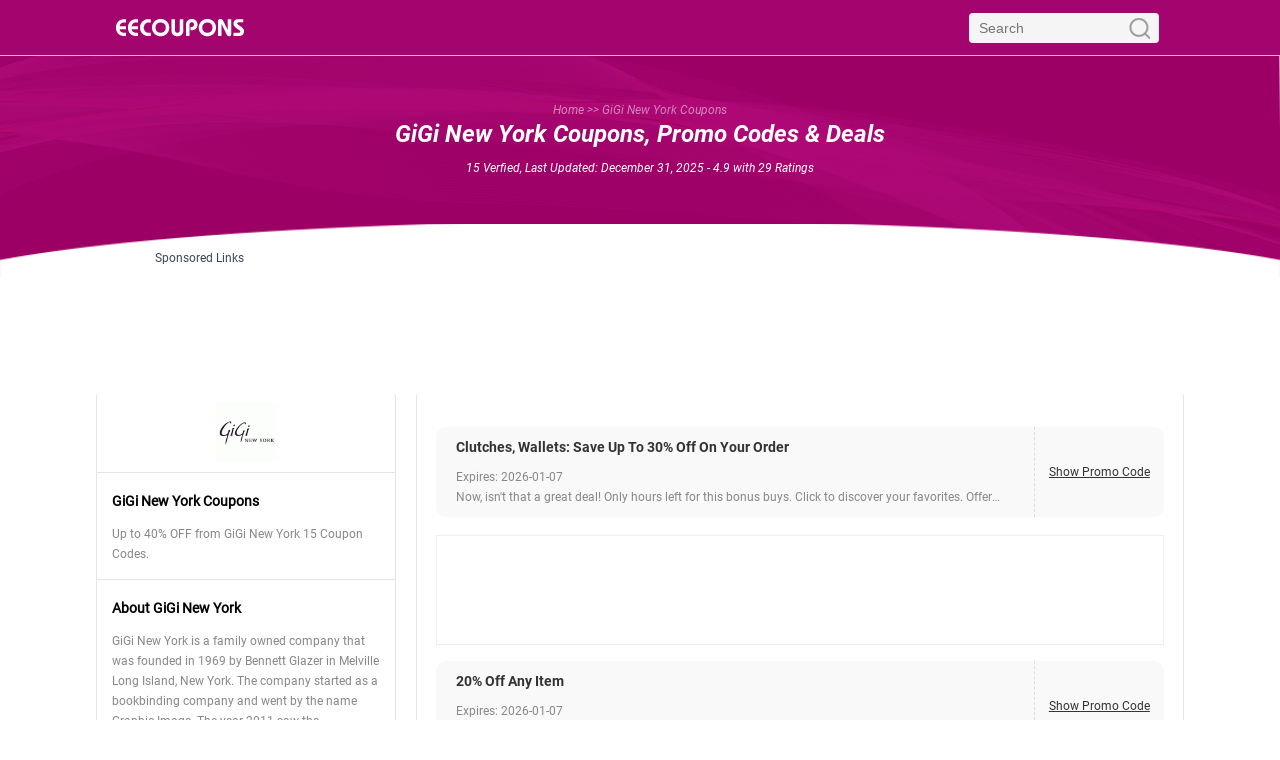

--- FILE ---
content_type: text/html; charset=UTF-8
request_url: http://www.eecoupons.com/coupons/gigi-new-york
body_size: 11708
content:
<!DOCTYPE html>
<html lang="en">
<head>
    <meta charset="utf-8">
    <title>40% OFF GiGi New York Coupons, Promo Codes & Deals Jan-2026</title>
    <meta name="description" content="15 GiGi New York Coupons, promo codes, discounts, deals and special offers in January. Find best deals for the coming Black Friday, Cyber Monday and Christmas."/>
    <meta name="keywords" content="GiGi New York coupons,promo codes, discounts, deals, special offer"/>
    <link rel="shortcut icon" href="https://cdn.eecoupons.com/favicon.ico" />
    <link rel="manifest"  href="/manifest.json" />
    <link rel="apple-touch-icon" href="https://cdn.eecoupons.com/images/apple-touch-icon-175x175-precomposed.png">
    <link rel="apple-touch-icon-precomposed" href="https://cdn.eecoupons.com/images/apple-touch-icon-57x57-precomposed.png" />
    <link rel="apple-touch-icon-precomposed" sizes="72x72" href="https://cdn.eecoupons.com/images/apple-touch-icon-72x72-precomposed.png" />
    <link rel="apple-touch-icon-precomposed" sizes="114x114" href="https://cdn.eecoupons.com/images/apple-touch-icon-114x114-precomposed.png" />
    <link rel="apple-touch-icon-precomposed" sizes="144x144" href="https://cdn.eecoupons.com/images/apple-touch-icon-144x144-precomposed.png" />
    <link rel="canonical" href="https://www.eecoupons.com/coupons/gigi-new-york">
    <meta name="viewport" content="width=device-width, minimum-scale=1,initial-scale=1"/>
    <link rel="alternate" href="https://www.eecoupons.com/coupons/gigi-new-york" hreflang="en"/>
    <meta name="robots" content="index,follow">
    <meta name="googlebot" content="noarchive">
    <meta property="og:title" content="40% OFF GiGi New York Coupons, Promo Codes & Deals Jan-2026"/>
    <meta property="og:url" content="https://www.eecoupons.com/coupons/gigi-new-york"/>
    <meta property="og:image" content="https://img5.eecoupons.com/201808/2018/0829/67/8/542947/original.png"/>
    <meta property="og:site_name" content="EE Coupons"/>
    <meta property="og:description" content="15 GiGi New York Coupons, promo codes, discounts, deals and special offers in January. Find best deals for the coming Black Friday, Cyber Monday and Christmas."/>
    <!--ios-->
    <meta name='apple-mobile-web-app-capable' content='yes'>
    <meta name="apple-mobile-web-app-status-bar-style" content="black">
    <meta name="apple-mobile-web-app-title" content="EE Coupons">
    <link rel="apple-touch-icon" href="/images/apple-touch-icon-144x144-precomposed.png">
    <meta content='yes' name='mobile-web-app-capable'>
    <!--win-->
    <meta name="msapplication-TileImage" content="/images/apple-touch-icon-144x144-precomposed.png">
    <meta name="msapplication-TileColor" content="#FFFFFF">
    <link rel="stylesheet" type="text/css" href="https://cdn.eecoupons.com/css/pc/common.css?20220929843"/>
    <link rel="stylesheet" type="text/css" href="https://cdn.eecoupons.com/css/pc/couponinfo.css?20220929843"/>
    <script src="https://cdn.eecoupons.com/js/jquery.min.js"></script>
    <script src="https://cdn.eecoupons.com/js/js.cookie.js"></script>
    <script type="text/javascript">
        var ip = "18.217.204.8";
        var language = 'en';
                localStorage.jies_load_time = Date.parse(new Date()) / 1000;
    </script>
</head>
<body class="top_area_bg">
<header class="ampstart-headerbar header flex justify-start items-center">
    <div class="header_wrap relative flex justify-between items-center">
        <!-- <div role="button" tabindex="0" class="menu-toggle ampstart-navbar-trigger lg-hide pr2 absolute left-0 top-0" style="margin-top:2px;">☰</div> -->
        <a href="/" class="block logo" title="EE Coupons">
            <img src="http://www.eecoupons.com/images/pc/logo1.png?20220929843" alt="EE Coupons">
        </a>
        <div class="flex justify-between items-center">
            <div class="headersearch inline-block">
                <form action="/search/" method="get" id="cse-search-box" target="_blank">
                    <input class="hsinput" id="sr_searchbox" type="text" name="q" size="55" placeholder="Search" value=""/>
                    <input class="hsbtn" id="sr_searchbutton" type="submit" value=""/>
                </form>
            </div>
        </div>
    </div>
</header>
<!-- Start Sidebar -->
<nav id="menu" role="navigation" class="side_menu">
    <span class="menu-toggle close_btn">✕</span>
    <div class="menu_content">
        <ul>
                        <li><a href="/coupons/jcpenney" class="text-decoration-none left-align">JCPenney</a></li>
                        <li><a href="/coupons/kohls" class="text-decoration-none left-align">Kohl's</a></li>
                        <li><a href="/coupons/amazon" class="text-decoration-none left-align">Amazon</a></li>
                        <li><a href="/coupons/pizza-hut" class="text-decoration-none left-align">Pizza Hut</a></li>
                        <li><a href="/coupons/bath-and-body-works" class="text-decoration-none left-align">Bath & Body Works</a></li>
                        <li><a href="/coupons/macys" class="text-decoration-none left-align">Macy's</a></li>
                        <li><a href="/coupons/old-navy" class="text-decoration-none left-align">Old Navy</a></li>
                        <li><a href="/coupons/bed-bath-and-beyond" class="text-decoration-none left-align">Bed Bath & Beyond</a></li>
                        <li><a href="/coupons/dollar-general" class="text-decoration-none left-align">Dollar General</a></li>
                        <li><a href="/coupons/michaels" class="text-decoration-none left-align">Michaels</a></li>
                        <li><a href="/coupons/papa-johns" class="text-decoration-none left-align">Papa Johns</a></li>
                        <li><a href="/coupons/target" class="text-decoration-none left-align">Target</a></li>
                        <li><a href="/coupons/store" class="text-decoration-none left-align">All Stores</a></li>
        </ul>
    </div>
</nav>

<section class="container top_area">
    <div class="section_breadcrumb z2">
        <div class="top-crumbs">
            <a href="http://www.eecoupons.com"><span>Home</span></a>
            <span>&gt;&gt;</span>
            <span>GiGi New York Coupons</span>
        </div>
    </div>
    <div class="justify-between h1_part z2">
        <div class="flex-column title_block center">
            <h1>GiGi New York Coupons, Promo Codes & Deals</h1>
            <p class="last_update ampstart-small-text summary">15 Verfied, Last Updated: December 31, 2025                - 4.9                <span class="inline-block rating">with <span class="count">29</span> Ratings</span>
            </p>
        </div>
        <div class="top_link container">
            <div class="relative mx-auto" style="width:970px;">
    <div class="addesc absolute">Sponsored Links</div>
    <div class="adhint ad_cont_hint" position="eecpn_pc_list_top_auto">
                <script async src="https://pagead2.googlesyndication.com/pagead/js/adsbygoogle.js?client=ca-pub-4096024711529845"
                crossorigin="anonymous"></script>
        <!-- pc_list_970x90 -->
        <ins class="adsbygoogle"
             style="display:inline-block;width:970px;height:90px"
             data-ad-client="ca-pub-4096024711529845"
             data-ad-slot="1888979312" ></ins>
        <script>
            (adsbygoogle = window.adsbygoogle || []).push({});
        </script>
            </div>
</div>
        </div>
    </div>
    <div class="z1"></div>
</section>

<div class="ui container mx-auto flex justify-between" style="margin-top:15px;">
    <div class="right_area mb2 pt0">
        <div class="ui segment">
                        <div class="store_logo">
                <img src="https://img5.eecoupons.com/201708/2017/0825/67/8/542712/original.png" alt="GiGi New York Coupons & Promo Codes">
            </div>
                                                <div class="segment-con">
                <h2 class="h4 mt1 mb1">GiGi New York Coupons</h2>
                <p>
                    Up to 40% OFF from GiGi New York 15 Coupon Codes.
                </p>
            </div>
                                    <div class="segment-con">
                <h2 class="h4 mt1 mb1">About GiGi New York</h2>
                <p>GiGi New York is a family owned company that was founded in 1969 by Bennett Glazer in Melville Long Island, New York. The company started as a bookbinding company and went by the name Graphic Image. The year 2011 saw the introduction of GiGi New York, which works as an extension of Graphic Image. The Introduction of GiGi New York (Graphic Image II) was to continue the accessory direction of the mother company, mixing handbags, small leather products and wallets. <p>GiGi New York operates under three core principles- great value, great leather and great price. As much as there is some product overlaps, GiGi New York stands out as one of the most adventurous companies when it comes to choice of leather and new products.<p></p>
            </div>
                                    <div class="segment-con">
                <h2 class="h4 mt1 mb1">GiGi New York Free Shipping Policy</h2>
                <p> GiGi New York ships both locally and internationally. GiGi offers free international shipping on orders amounting $250 or more. However, shipment rates are applied based on the delivery option you choose when checking out, location, weight and live rates from FedEx, UPS and USPS.</p>
            </div>
                                    <div class="segment-con">
                <h2 class="h4 mt1 mb1">GiGi New York Return Policy</h2>
                <p>Just like any other company, GiGi New York works towards ensuring that you're completely happy with your purchase. However, if you are not satisfied for any reason, GiGi New York gladly accepts your return provided the item is unwashed, unworn, unaltered within 21 days. 
The merchandise must be returned in their original packing, so you're advised to keep the box and any other packing materials until you have made up your mind on your purchase. Note that monogrammed or personalized items are not available for returns or exchanges unless the error is on the part of GiGi New York for instance; misspelling. However, Final sale or Clearance items cannot be returned or exchanged at any given moment. 
</p>
            </div>
                        <div class="segment-con">
                <h2 class="h4 mt1 mb1">Submit a Coupon</h2>
                <p>Sharing is caring. <a style="text-decoration: underline;" href="/coupon_add/gigi-new-york" rel="nofollow">Submit A Coupon</a> for GiGi New York here.</p>
            </div>
        </div>
                <div class="related-con">
            <h2 class="related-stores">
                <img src="/images/pc/hot.png" alt="">
                Related Stores
            </h2>
            <div class="ui divider mb1"></div>
            <ul class="list-reset store-list">
                                                                <li class="block store-item">
                    <a href="http://www.eecoupons.com/coupons/vera-bradley" class="block relative text-decoration-none" title="Vera Bradley Coupons & Promo Codes">
                        <span>1.</span>&nbsp;Vera Bradley                    </a>
                </li>
                                                                <li class="block store-item">
                    <a href="http://www.eecoupons.com/coupons/ebags" class="block relative text-decoration-none" title="eBags Coupons & Promo Codes">
                        <span>2.</span>&nbsp;eBags                    </a>
                </li>
                                                                <li class="block store-item">
                    <a href="http://www.eecoupons.com/coupons/kipling" class="block relative text-decoration-none" title="Kipling Coupons & Promo Codes">
                        <span>3.</span>&nbsp;Kipling                    </a>
                </li>
                                                                <li class="block store-item">
                    <a href="http://www.eecoupons.com/coupons/dooney-and-bourke" class="block relative text-decoration-none" title="Dooney & Bourke Coupons & Promo Codes">
                        <span>4.</span>&nbsp;Dooney & Bourke                    </a>
                </li>
                                                                <li class="block store-item">
                    <a href="http://www.eecoupons.com/coupons/state-bags" class="block relative text-decoration-none" title="State Bags Coupons & Promo Codes">
                        <span>5.</span>&nbsp;State Bags                    </a>
                </li>
                                                                <li class="block store-item">
                    <a href="http://www.eecoupons.com/coupons/radley-london" class="block relative text-decoration-none" title="Radley London Coupons & Promo Codes">
                        <span>6.</span>&nbsp;Radley London                    </a>
                </li>
                                                                <li class="block store-item">
                    <a href="http://www.eecoupons.com/coupons/hudson-and-bleecker" class="block relative text-decoration-none" title="Hudson + Bleecker Coupons & Promo Codes">
                        <span>7.</span>&nbsp;Hudson + Bleecker                    </a>
                </li>
                                                                <li class="block store-item">
                    <a href="http://www.eecoupons.com/coupons/linea-pelle" class="block relative text-decoration-none" title="Linea Pelle Coupons & Promo Codes">
                        <span>8.</span>&nbsp;Linea Pelle                    </a>
                </li>
                                                                <li class="block store-item">
                    <a href="http://www.eecoupons.com/coupons/built-new-york" class="block relative text-decoration-none" title="Built New York Coupons & Promo Codes">
                        <span>9.</span>&nbsp;Built New York                    </a>
                </li>
                                                                <li class="block store-item">
                    <a href="http://www.eecoupons.com/coupons/matt-and-nat" class="block relative text-decoration-none" title="Matt & Nat Coupons & Promo Codes">
                        <span>10.</span>&nbsp;Matt & Nat                    </a>
                </li>
                                            </ul>
        </div>
            </div>
    <div class="left_area m0">
        <div class="border-line mb3">
            <ul class="list-reset flex flex-wrap discount-list">
                                                                                <li class="discount-item">
                    <a class="left" href="http://www.eecoupons.com/coupon/9082878-gigi-new-york.html" rel="nofollow">
                        <h3 class="capitalize"><span href="http://www.eecoupons.com/coupon/9082878-gigi-new-york.html" rel="nofollow">Clutches, Wallets: Save up to 30% off on Your Order</span></h3>
                        <p class="description">
                                                        <span class="ampstart-small-text">Expires: 2026-01-07</span><br>
                                                         Now, isn't that a great deal! Only hours left for this bonus buys. Click to discover your favorites.                             <span class="ampstart-small-text">Offer Type: 30% off</span>
                        </p>
                    </a>
                    <div class="flex justify-between items-center right">
                        <a class="offer_link block mx-auto py4" href="http://www.eecoupons.com/coupon/9082878-gigi-new-york.html" rel="nofollow">
                            Show Promo Code                        </a>
                    </div>
                </li>
                                <div class="block mx-auto" style="width:95%;">
                    <div class="relative mx-auto mb2 border-grey">
    <div class="adhint ad_cont_hint mx-auto" position="pc_list_infeed_1" style="width:99.5%;">
                <!--pc_list_infeed_1-->
        <script async src="https://pagead2.googlesyndication.com/pagead/js/adsbygoogle.js?client=ca-pub-4096024711529845"
                crossorigin="anonymous"></script>
        <ins class="adsbygoogle"
             style="display:block"
             data-ad-format="fluid"
             data-ad-layout-key="-hg-3+1f-3d+2z"
             data-ad-client="ca-pub-4096024711529845"
             data-ad-slot="4872714196"></ins>
        <script>
            (adsbygoogle = window.adsbygoogle || []).push({});
        </script>
            </div>
</div>
                </div>
                                                                <li class="discount-item">
                    <a class="left" href="http://www.eecoupons.com/coupon/9082875-gigi-new-york.html" rel="nofollow">
                        <h3 class="capitalize"><span href="http://www.eecoupons.com/coupon/9082875-gigi-new-york.html" rel="nofollow">20% off Any Item</span></h3>
                        <p class="description">
                                                        <span class="ampstart-small-text">Expires: 2026-01-07</span><br>
                                                         Hundreds of new items added. Shop now and get discounts. Cannot be combined with any savings pass/coupon, extra discount or credit offer. Extra savings % applied to reduced prices. Click to see the new markdowns including never-before reduced items. So don't miss out. Just hours left to save. Keep an eye out for the newest offers.                             <span class="ampstart-small-text">Offer Type: 20% off</span>
                        </p>
                    </a>
                    <div class="flex justify-between items-center right">
                        <a class="offer_link block mx-auto py4" href="http://www.eecoupons.com/coupon/9082875-gigi-new-york.html" rel="nofollow">
                            Show Promo Code                        </a>
                    </div>
                </li>
                                                                <li class="discount-item">
                    <a class="left" href="http://www.eecoupons.com/coupon/9082873-gigi-new-york.html" rel="nofollow">
                        <h3 class="capitalize"><span href="http://www.eecoupons.com/coupon/9082873-gigi-new-york.html" rel="nofollow">Limited Time Markdowns on Select Items</span></h3>
                        <p class="description">
                                                        <span class="ampstart-small-text">Expires: 2026-01-07</span><br>
                                                         Shop the Lowest Prices on your Essentials. The offer will be gone in a flash. Quality is remembered long after price is forgotten. Highest quality, lowest price. Grab a discount. Now's the perfect time to save money.                             <span class="ampstart-small-text">Offer Type: Deal</span>
                        </p>
                    </a>
                    <div class="flex justify-between items-center right">
                        <a class="offer_link block mx-auto py4" href="http://www.eecoupons.com/coupon/9082873-gigi-new-york.html" rel="nofollow">
                            Show Promo Code                        </a>
                    </div>
                </li>
                                                                <li class="discount-item">
                    <a class="left" href="http://www.eecoupons.com/coupon/9082887-gigi-new-york.html" rel="nofollow">
                        <h3 class="capitalize"><span href="http://www.eecoupons.com/coupon/9082887-gigi-new-york.html" rel="nofollow">Free Shipping with Gigi New York Coupon</span></h3>
                        <p class="description">
                                                        <span class="ampstart-small-text">Expires: 2026-01-07</span><br>
                                                         Get extra savings even on clearance. New special offers are available!                             <span class="ampstart-small-text">Offer Type: free-shipping</span>
                        </p>
                    </a>
                    <div class="flex justify-between items-center right">
                        <a class="offer_link block mx-auto py4" href="http://www.eecoupons.com/coupon/9082887-gigi-new-york.html" rel="nofollow">
                            Get Deal &gt;                        </a>
                    </div>
                </li>
                                <div class="block mx-auto" style="width:95%;">
                    <div class="relative mx-auto mb2 border-grey">
    <div class="adhint ad_cont_hint mx-auto" position="pc_list_infeed_2" style="width:99.5%;">
                <!--pc_list_infeed_2-->
        <script async src="https://pagead2.googlesyndication.com/pagead/js/adsbygoogle.js?client=ca-pub-4096024711529845"
                crossorigin="anonymous"></script>
        <ins class="adsbygoogle"
             style="display:block"
             data-ad-format="fluid"
             data-ad-layout-key="-hg-3+1f-3d+2z"
             data-ad-client="ca-pub-4096024711529845"
             data-ad-slot="4681142508"></ins>
        <script>
            (adsbygoogle = window.adsbygoogle || []).push({});
        </script>
            </div>
</div>
                </div>
                                                                <li class="discount-item">
                    <a class="left" href="http://www.eecoupons.com/coupon/9082865-gigi-new-york.html" rel="nofollow">
                        <h3 class="capitalize"><span href="http://www.eecoupons.com/coupon/9082865-gigi-new-york.html" rel="nofollow">25% off All Your Order</span></h3>
                        <p class="description">
                                                        <span class="ampstart-small-text">Expires: 2026-01-07</span><br>
                                                         Cancellation or refund requests are subject to the refund policy New markdowns. Don't miss out.                             <span class="ampstart-small-text">Offer Type: 25% off</span>
                        </p>
                    </a>
                    <div class="flex justify-between items-center right">
                        <a class="offer_link block mx-auto py4" href="http://www.eecoupons.com/coupon/9082865-gigi-new-york.html" rel="nofollow">
                            Show Promo Code                        </a>
                    </div>
                </li>
                                                                <li class="discount-item">
                    <a class="left" href="http://www.eecoupons.com/coupon/9082885-gigi-new-york.html" rel="nofollow">
                        <h3 class="capitalize"><span href="http://www.eecoupons.com/coupon/9082885-gigi-new-york.html" rel="nofollow">20% off Leather Bags Regular Priced Purchases</span></h3>
                        <p class="description">
                                                        <span class="ampstart-small-text">Expires: 2026-01-07</span><br>
                                                         Find your favorite in the new arrivals. Discover a collection created spedically for you. Cannot be combined with any savings pass/coupon, extra discount or credit offer. Extra savings % applied to reduced prices.                             <span class="ampstart-small-text">Offer Type: 20% off</span>
                        </p>
                    </a>
                    <div class="flex justify-between items-center right">
                        <a class="offer_link block mx-auto py4" href="http://www.eecoupons.com/coupon/9082885-gigi-new-york.html" rel="nofollow">
                            Show Promo Code                        </a>
                    </div>
                </li>
                                                                <div class="block mx-auto" style="width:95%;">
                    <div class="relative mx-auto border-grey">
    <div class="adhint ad_cont_hint mx-auto" position="pc_list_infeed_lr_img1" style="width:100%;">
                <!--pc_list_infeed_lr_img1-->
        <script async src="https://pagead2.googlesyndication.com/pagead/js/adsbygoogle.js?client=ca-pub-4096024711529845"
                crossorigin="anonymous"></script>
        <ins class="adsbygoogle"
             style="display:block"
             data-ad-format="fluid"
             data-ad-layout-key="-fb+5w+4e-db+86"
             data-ad-client="ca-pub-4096024711529845"
             data-ad-slot="7553474585"></ins>
        <script>
            (adsbygoogle = window.adsbygoogle || []).push({});
        </script>
            </div>
</div>
                </div>
                            </ul>
            <div class="nextpage mt2">
                <!--turn page tool-->
                                <div class="pagination_container mt30px mb1">
                    <ul class="pagination">
                        <li>
                            <a class="prev not" href="?page=1" rel="nofollow">&lt;</a>
                        </li>
                                                                        <li>
                                                                                    <a class="active item ">1</a>
                                                    </li>
                                                                        <li>
                                                                                    <a class="item " href="?page=2" rel="nofollow">2</a>
                                                    </li>
                                                                        <li>
                                                                                    <a class="item " href="?page=3" rel="nofollow">3</a>
                                                    </li>
                                                                        <li>
                            <a class="next " href="?page=2" rel="nofollow">&gt;</a>
                        </li>
                    </ul>
                </div>
                            </div>
        </div>
                <div class="ui segment paragraph">
                        <h3 class="h4 mt2 mb1">How to Use GiGi New York Coupon Codes?</h3>
            <div class="ui divider mb1"></div>
            <p>The following are the steps on how you can use your GiGi New York promo code found on GiGi New York official website and other affiliate sites;<p>1. Select the item you'd like to purchase and click "Add to Cart"<p>2. Enter a valid code in the "Have a Coupon Code" section, then fill in the shipping destination and click On "Recalculate" to see the discount offered.<p>3. Then click on either "Proceed to Checkout" or "Checkout with PayPal" depending on your preferred mode of payment.<p></p>
                        <p><amp-img class="autoimg">
                <img src="https://img2.eecoupons.com/201808/2018/1030/3e/e/163038/original.png"  title="GiGi New York Coupons" alt="GiGi New York Coupons">
            </amp-img></p>
                                                <h3 class="h4 mt2 mb1">How to Save from GiGi New York?</h3>
            <div class="ui divider mb1"></div>
            <p>GiGi New York allows the opportunity to indulge your passion for classy fine leather items at discounted prices with coupons and promo codes. Additionally, you can save in the following ways<p>Email sign-up: You get to save 10% on your next order by signing up for emails from GiGi New York. <p>Gift cards: GiGi New York rewards lucky customers with a gift card that can be used online. The card comes enclosed in a personalized leather mini card case.<p></p>
                                    <h3 class="h4 mt2 mb1">GiGi New York Review</h3>
            <div class="ui divider mb1"></div>
                        <p><amp-img class="autoimg">
                <img src="https://img1.eecoupons.com/201808/2018/1030/38/7/053038/original.png"  title="GiGi New York Coupons" alt="GiGi New York Coupons">
            </amp-img></p>
                        <p>GiGi New York specializes in luxury leather goods, ranging from clutches, tote bags, wallets, crossbody bags, iPhone cases, luggage key tags, journals, key chains-just to name but a few. GiGi New York is known to bring luxury leather products to a wide-ranging clientele. To be able to satisfy the finest of tastes, skilled artisans at the Melville Long Island factory focus on color, shape, leather, functionality, as well as originality. <p>GiGi New York products are handcrafted and on request, can be personalized just to fit your needs. Whether it's a clutch bag embossed in python or fine pebble grain, GiGi New York got you covered. <p>With that said, you can enhance your fashion by taking advantage of the coupons for discounts at GiGi New York. Sign up with the GiGi New York to receive alerts on new coupons, promotions, and sales.<p></p>
                                </div>
                <div style="clear:both;"></div>
    </div>
</div>
<div class="section-about white-bg">
    <div class="bg-grey">
        <div class="ui container about-item">
            <h3 class="h4 my1 px1">About EE Coupons</h3>
                <p class="mb4 px1">EECoupons aims to be the leading and the most trusted coupon codes, good deals, promotions sharing website. We found millions of users may have the needs to find the best deals in their daily life. Usually, it's hard to pick up the most wanted coupon code and promo info from tons of coupon website and apps. Based on accurate information of thousands of stores and brands from around the US, EEcoupons.com provides the best and accurate printable coupons, promo codes, deals information help users to save money in stores and online.</p>
                <h3 class="h4 my1 px1">Features of EE Coupons</h3>
                <p class="mb4 px1">Only the most reputable brands and stores can be listed. We use reliable and smart algorithm to filter untrusted and low rated products and brands. After deals and coupons delivered to our data base, our editors will verify and examine them by hand. Only the best picked deals and coupons can be displayed on EEcoupons website.
                    You can find the best deals, coupons, and promo codes on Black Friday, Thanksgiving, Cyber Monday, Christmas and other holidays.
                Sign up today and get good deals, discount coupon and promotion information at first time.</p>
                <h3 class="h4 my1 px1">What is Coupon Code?</h3>
                <p class="mb4 px1">Coupon codes, known as promo codes or discount codes, help users to save money in many ways. Some of them work for online shopping by providing discount, free shipping and others may help you to save in store or deduce money in total order. Retailers present coupon codes to encourage you to buy more on websites and stores. But almost every coupon code has restrictions in usage and date, you need to pick up the best and save more in a defined period. EEcoupons provides the latest information of coupon codes, promo codes, promotions and good deals in real time. All verified deals and coupon codes are very helpful to save, don’t miss it.</p>
        </div>
    </div>
    
    <div class="">
        <div class="ui container subscription_area">
            <div class="h4 my1 center">Join EECoupons Newsletter Now!</div>
            <p class="center mb3">Never miss a good deal. Get top deals from more than 1000 brands and stores!</p>
            <form method="POST"
                  class="center"
                  action-xhr="https://www.eecoupons.com/user/subscribe" target="_top">
                <div class="ampstart-input inline-block relative mx-auto p0 mb3 ">
                    <input type="text" value="" name="subscribe-email" id="email" class="block border-none p0 m0" placeholder="Enter your Email">
                    <label for="email" class="absolute top-0 right-0 bottom-0 left-0" aria-hidden="true"></label>
                </div>
                <input type="submit"
                       value="Subscribe"
                       class="ampstart-btn caps subscribebtn">
            </form>
            <p class="ampstart-hint mt2">We will not share your email in any cases.</p>
        </div>
    </div>

    <div class="bg-grey">
        <div class="ui container about-item">
            <h3 class="h4 my1 mx1 my2">Popular Stores</h3>
            <div class="clearfix list-reset flex-wrap flex about-list">
                                <div class="about-list-item">
                    <a href="/coupons/kohls" title="Kohl's Coupons & Promo Codes" class="text-decoration-none">Kohl's</a>
                </div>
                                <div class="about-list-item">
                    <a href="/coupons/jcpenney" title="JCPenney Coupons & Promo Codes" class="text-decoration-none">JCPenney</a>
                </div>
                                <div class="about-list-item">
                    <a href="/coupons/amazon" title="Amazon Coupons & Promo Codes" class="text-decoration-none">Amazon</a>
                </div>
                                <div class="about-list-item">
                    <a href="/coupons/pizza-hut" title="Pizza Hut Coupons & Promo Codes" class="text-decoration-none">Pizza Hut</a>
                </div>
                                <div class="about-list-item">
                    <a href="/coupons/bath-and-body-works" title="Bath & Body Works Coupons & Promo Codes" class="text-decoration-none">Bath & Body Works</a>
                </div>
                                <div class="about-list-item">
                    <a href="/coupons/macys" title="Macy's Coupons & Promo Codes" class="text-decoration-none">Macy's</a>
                </div>
                                <div class="about-list-item">
                    <a href="/coupons/old-navy" title="Old Navy Coupons & Promo Codes" class="text-decoration-none">Old Navy</a>
                </div>
                                <div class="about-list-item">
                    <a href="/coupons/ulta" title="Ulta Coupons & Promo Codes" class="text-decoration-none">Ulta</a>
                </div>
                                <div class="about-list-item">
                    <a href="/coupons/michaels" title="Michaels Coupons & Promo Codes" class="text-decoration-none">Michaels</a>
                </div>
                                <div class="about-list-item">
                    <a href="/coupons/bed-bath-and-beyond" title="Bed Bath & Beyond Coupons & Promo Codes" class="text-decoration-none">Bed Bath & Beyond</a>
                </div>
                                <div class="about-list-item">
                    <a href="/coupons/dollar-general" title="Dollar General Coupons & Promo Codes" class="text-decoration-none">Dollar General</a>
                </div>
                                <div class="about-list-item">
                    <a href="/coupons/papa-johns" title="Papa Johns Coupons & Promo Codes" class="text-decoration-none">Papa Johns</a>
                </div>
                                <div class="about-list-item">
                    <a href="/coupons/home-depot" title="Home Depot Coupons & Promo Codes" class="text-decoration-none">Home Depot</a>
                </div>
                                <div class="about-list-item">
                    <a href="/coupons/overstock" title="Overstock Coupons & Promo Codes" class="text-decoration-none">Overstock</a>
                </div>
                                <div class="about-list-item">
                    <a href="/coupons/dominos-pizza" title="Domino's Pizza Coupons & Promo Codes" class="text-decoration-none">Domino's Pizza</a>
                </div>
                                <div class="about-list-item">
                    <a href="/coupons/hertz" title="Hertz Coupons & Promo Codes" class="text-decoration-none">Hertz</a>
                </div>
                                <div class="about-list-item">
                    <a href="/coupons/gap" title="Gap Coupons & Promo Codes" class="text-decoration-none">Gap</a>
                </div>
                                <div class="about-list-item">
                    <a href="/coupons/1800flowers" title="1800Flowers Coupons & Promo Codes" class="text-decoration-none">1800Flowers</a>
                </div>
                                <div class="about-list-item">
                    <a href="/coupons/newegg" title="NewEgg Coupons & Promo Codes" class="text-decoration-none">NewEgg</a>
                </div>
                                <div class="about-list-item">
                    <a href="/coupons/big-5-sporting-goods" title="Big 5 Sporting Goods Coupons & Promo Codes" class="text-decoration-none">Big 5 Sporting Goods</a>
                </div>
                                <div class="about-list-item">
                    <a href="/coupons/kirklands" title="Kirkland's Coupons & Promo Codes" class="text-decoration-none">Kirkland's</a>
                </div>
                                <div class="about-list-item">
                    <a href="/coupons/papa-murphys" title="Papa Murphy's Coupons & Promo Codes" class="text-decoration-none">Papa Murphy's</a>
                </div>
                                <div class="about-list-item">
                    <a href="/coupons/stein-mart" title="Stein Mart Coupons & Promo Codes" class="text-decoration-none">Stein Mart</a>
                </div>
                                <div class="about-list-item">
                    <a href="/coupons/tommy-hilfiger" title="Tommy Hilfiger Coupons & Promo Codes" class="text-decoration-none">Tommy Hilfiger</a>
                </div>
                                <div class="about-list-item">
                    <a href="/coupons/express" title="Express  Printables Coupons & Promo Codes" class="text-decoration-none">Express  Printables</a>
                </div>
                                <div class="about-list-item">
                    <a href="/coupons/office-depot" title="Office Depot Coupons & Promo Codes" class="text-decoration-none">Office Depot</a>
                </div>
                                <div class="about-list-item">
                    <a href="/coupons/belk" title="Belk Coupons & Promo Codes" class="text-decoration-none">Belk</a>
                </div>
                                <div class="about-list-item">
                    <a href="/coupons/best-buy" title="Best Buy Coupons & Promo Codes" class="text-decoration-none">Best Buy</a>
                </div>
                                <div class="about-list-item">
                    <a href="/coupons/carters" title="Carter's Coupons & Promo Codes" class="text-decoration-none">Carter's</a>
                </div>
                                <div class="about-list-item">
                    <a href="/coupons/subway" title="Subway Coupons & Promo Codes" class="text-decoration-none">Subway</a>
                </div>
                                <div class="about-list-item">
                    <a href="/coupons/hotels-com" title="Hotels.com Coupons & Promo Codes" class="text-decoration-none">Hotels.com</a>
                </div>
                                <div class="about-list-item">
                    <a href="/coupons/puma" title="Puma Coupons & Promo Codes" class="text-decoration-none">Puma</a>
                </div>
                                <div class="about-list-item">
                    <a href="/coupons/cabelas" title="Cabela's Coupons & Promo Codes" class="text-decoration-none">Cabela's</a>
                </div>
                                <div class="about-list-item">
                    <a href="/coupons/petsmart" title="Petsmart Coupons & Promo Codes" class="text-decoration-none">Petsmart</a>
                </div>
                                <div class="about-list-item">
                    <a href="/coupons/american-eagle" title="American Eagle Coupons & Promo Codes" class="text-decoration-none">American Eagle</a>
                </div>
                                <div class="about-list-item">
                    <a href="/coupons/store" title="Stores with Coupons & Promo Codes" class="text-decoration-none">View All Stores</a>
                </div>
            </div>
        </div>
    </div>
</div><div class="bg-black">
    <div class="ui container">
        <footer class="ampstart-footer flex flex-column items-center py1 px1" t_cache="">
    <a href="http://www.eecoupons.com">
        <img class="footer-logo" src="http://www.eecoupons.com/images/pc/logo2.png?20220929843" alt="EE Coupons">
    </a>
    <p class="center disclaimer mb2">
        Disclaimer: EECoupons team is trying to make sure all coupons, promo codes, and deals are in time and valid, but we cannot promise it. The brand stores and websites have the right of final interpretation to the coupons and promotions. If you find any invalid or mistake information, please <a href="/cdn-cgi/l/email-protection#7c0f090c0c130e083c19191f13090c13120f521f1311">contact us</a>.
        All logos and trademarks belong to the brand or store holders. EEcoupons is an independent company to provide the latest and valid coupons, promo codes, deals, and special offers. We are not an affiliate of any listed brands or stores.
    </p>
    <nav class="ampstart-footer-nav">
        <ul class="list-reset flex flex-wrap mb3">
            <li class="px1">
                <a class="text-decoration-none ampstart-label" href="/privacy" rel="nofollow">Privacy Policy</a>
            </li>
            <li class="px1">
                <a class="text-decoration-none ampstart-label" href="/tos" rel="nofollow">Terms of Use</a>
            </li>
            <li class="px1">
                <a class="text-decoration-none ampstart-label" href="/about/contact" rel="nofollow">Contact</a>
            </li>
        </ul>
    </nav>
    <small>© EE Coupons, 2026 All Rights Reserved</small>
</footer>
<script data-cfasync="false" src="/cdn-cgi/scripts/5c5dd728/cloudflare-static/email-decode.min.js"></script><script type="text/javascript">
    $(".paragraph p").each(function(){
        var p_txt = $(this).text();
        if(p_txt.length == 0){
            $(this).remove();
        }
    });
    function hasClass(ele, cls) {
        return !!ele.className.match(new RegExp('(\\s|^)' + cls + '(\\s|$)'));
    }

    function addClass(ele, cls) {
        if (!hasClass(ele, cls)) ele.className += " " + cls;
    }

    function removeClass(ele, cls) {
        if (hasClass(ele, cls)) {
            var reg = new RegExp('(\\s|^)' + cls + '(\\s|$)');
            ele.className = ele.className.replace(reg, ' ');
        }
    }

    //Add event from js the keep the marup clean
    function init() {
        $('.menu-toggle').click(function(){
            toggleMenu();
        });
    }

    //The actual fuction
    function toggleMenu() {
        var ele = document.getElementsByTagName('body')[0];
        if (!hasClass(ele, "open")) {
            addClass(ele, "open");
        } else {
            removeClass(ele, "open");
        }
    }

    //Prevent the function to run before the document is loaded
    document.addEventListener('readystatechange', function() {
        if (document.readyState === "complete") {
            init();
        }
    });
</script>
<link rel="stylesheet" type="text/css" href="//cdnjs.cloudflare.com/ajax/libs/cookieconsent2/3.1.0/cookieconsent.min.css" />
<link rel="stylesheet" type="text/css" href="https://cdn.eecoupons.com/css/cookieconsent.css?20220929843" />
<script src="//cdnjs.cloudflare.com/ajax/libs/cookieconsent2/3.1.0/cookieconsent.min.js"></script>
<script>
    window.addEventListener("load", function(){
        window.cookieconsent.initialise({
            "palette": {
                "popup": {
                    "background":"#333333"
                },
                "button": {
                    "background": "#f1d600"
                }
            },
            "content": {
                "message": "We use cookies to optimise our site, and so that we and third parties can show you more relevant ads, including on other websites. By clicking \"Ok\" you agree to our ",
                "dismiss": "OK",
                "link": "Cookie Policy",
                "href": "https://www.eecoupons.com/privacy"
            },
            location:true
        })});
</script>
<script type="text/javascript">
    var clientId = '1767228335_98' + parseInt(Math.random()*100);
    var ip = "18.217.204.8";
    var language = 'en';
    var isOnIOS = navigator.userAgent.match(/iPad/i) || navigator.userAgent.match(/iPhone/i) || navigator.userAgent.match(/iPod/i);
    var server_time_ms = 1767228335 * 1000;
    var is_yibu = true;
    // cval_list
        var cval_list = {};
        var camp_country = '';
</script>
<script src="https://cdn.eecoupons.com/js/track.js?20220929843"></script>
<script type="text/javascript">
    //****--track pv-----------
    trackEvent('pc','page_view',urlencode(window.location.href),'','','',ip);
    var time_now = Date.parse(new Date()) / 1000;
    tran_request('/process/log.php?clientid=' + clientId +
            '&platform=pc&actionType=page_view' +
            '&url=' + window.location.href.split('?')[0]+'&ip='+ip+'&time='+time_now);
    //mem pv
    var first_time = fg_ana_getCookie('ugz_ft');
    if (first_time == null || first_time == false || first_time == 'NaN') {
        first_time = Date.parse(new Date()) / 1000;
    }
    first_time = parseInt(first_time);
    common_setcookie_timestamp('ugz_ft', first_time, first_time + 1800);
    var ugz_pv = fg_ana_getCookie('ugz_pv');
    if (ugz_pv == null) {
        ugz_pv = 1;
    } else {
        ugz_pv++;
    }
    common_setcookie_timestamp('ugz_pv', ugz_pv, first_time + 1800);
    //-------stay30--------
    var tmp_ft_time = fg_ana_getCookie('ugz_ft');
    var tmp_pv = fg_ana_getCookie('ugz_pv');
    var tmp_now_sec = Date.parse(new Date()) / 1000;
    var tmp_stay_now = tmp_now_sec - parseInt(tmp_ft_time);
        if(tmp_pv == 2){
        trackEvent('pc','depth2',window.location.href.split('?')[0],'','','',ip);
    }
        setInterval(function(){
        tmp_time = Date.parse(new Date()) / 1000;
        tmp_time = parseInt(tmp_time);
        tracked_stay = fg_ana_getCookie('stay30');
        if(tmp_stay_now >= 30 && tmp_stay_now <= 40 && tracked_stay == false){
            common_setcookie_timestamp('stay30',1,tmp_time + 120);
            trackEvent('pc','stay30',window.location.href.split('?')[0],'','','',ip);
        }
        tracked_stay = fg_ana_getCookie('stay60');
        if(tmp_stay_now >= 60 && tmp_stay_now <= 70 && tracked_stay == false){
            common_setcookie_timestamp('stay60',1,tmp_time + 120);
            trackEvent('pc','stay60',window.location.href.split('?')[0],'','','',ip);
        }
        tracked_stay = fg_ana_getCookie('stay90');
        if(tmp_stay_now >= 90 && tmp_stay_now <= 100 && tracked_stay == false){
            common_setcookie_timestamp('stay90',1,tmp_time + 120);
            trackEvent('pc','stay90',window.location.href.split('?')[0],'','','',ip);
        }
        tmp_stay_now++;
        server_time_ms = server_time_ms + 1000;
    },1000);
    //----------------
    function track_pop_type(pop_type){
        if(pop_type == 'back345_pop'){pop_type = 'back345p';}
        if(pop_type == 'new45_pop'){pop_type = 'new45p';}
        if(pop_type == 'pure_pop'){pop_type = 'purepop';}
        trackEvent('pc',pop_type,window.location.href.split('?')[0],'','','',ip);
        var time_now = Date.parse(new Date()) / 1000;
        tran_request('/process/log.php?clientid='+clientId+
                '&platform=pc&actionType='+pop_type+
                '&url='+urlencode(window.location.href)+'&ip='+ip+'&time='+time_now);
    }
        
    // s2s_stay
    function add_s2s_num(){
        if(s2s_num > 0){
            trackEvent('pc','s2s_stay',s2s_num,'','',(s2s_timenow-s2s_timeinit),ip);
            s2s_num = 0;
        }
    }
    var isOnIOS = navigator.userAgent.match(/iPad/i) || navigator.userAgent.match(/iPhone/i) || navigator.userAgent.match(/iPod/i);
    var eventName = isOnIOS ? "pagehide" : "beforeunload";
    var unload_sent = false;
    window.addEventListener(eventName, function (event) {
        if(unload_sent){return;}if(unload_sent == false){unload_sent = true;}
        add_s2s_num();
    });
    //
</script>
<script type="text/javascript">
    var tmp_tenki_int = setInterval(function(){
        if(typeof(tenkisu) != 'undefined'){
                        var tmp_tenki_limit = 2;
                            var tmp_num = fg_ana_getCookie('ugz_c2a');
                if(tmp_num){
                    tmp_num = parseInt(tmp_num);
                    if(tmp_num >= 2){tmp_tenki_limit = 1;}
                }
                if(tenkisu >= tmp_tenki_limit){
                    var tmp_time25 = Math.floor(Math.random()* -3 + 5);
                    setTimeout(function(){
                        $('.ad_cont_hint').each(function(){
                            var position = $(this).attr('position');
                            $(this).remove();
                        });
                        trackEvent('pc','akui_aru',window.location.href.split('?')[0],'','','',ip);
                    },tmp_time25 * 1000);
                    clearInterval(tmp_tenki_int);
                }
            }
        },1000);
</script>
<!--userl:0-->
<!--ga-->
<!-- Global site tag (gtag.js) - Google Analytics -->
<script async src="https://www.googletagmanager.com/gtag/js?id=G-PFCQGX9F0F"></script>
<script>
    window.dataLayer = window.dataLayer || [];
    function gtag(){dataLayer.push(arguments);}
    gtag('js', new Date());

    gtag('config', 'G-PFCQGX9F0F');
    gtag('config', 'AW-812715172');
    //page
    function gtag_js_conversion_page(cval){
        // var js_conv = Cookies.get('js_conv');
        // if(js_conv && js_conv == '1'){
        //     console.log('gtag_js_conversion_js_conv_count1');
        //     return;
        // }
        // Cookies.set('js_conv', '1', { expires: 0.02,domain:'eecoupons.com'});
        gtag('event', 'conversion', {
            'send_to': 'AW-812715172/a9XlCOSp1egBEKSZxIMD',
            'value': cval,
            'currency': 'USD'
        });
        console.log('gtag_js_conversion1');
        track_conv("page-conv");
    }
    //purchase
    function gtag_js_conversion(cval){
        // var js_conv = Cookies.get('js_conv');
        // if(js_conv && js_conv == '1'){
        //     console.log('gtag_js_conversion_js_conv_count1');
        //     return;
        // }
        // Cookies.set('js_conv', '1', { expires: 0.02,domain:'eecoupons.com'});
        gtag('event', 'conversion', {
            'send_to': 'AW-812715172/qFwuCPGa5ogBEKSZxIMD',
            'value': cval,
            'currency': 'USD'
        });
        console.log('gtag_js_conversion1');
        track_conv("purchase-conv");
    }
    // only best
    function gtag_js_conversion_2(cval){
        // var js_conv = Cookies.get('js_conv');
        // if(js_conv && js_conv == '1'){
        //     console.log('gtag_js_conversion_js_conv_count2');
        //     return;
        // }
        // Cookies.set('js_conv', '1', { expires: 0.02,domain:'eecoupons.com'});
        gtag('event', 'conversion', {
            'send_to': 'AW-812715172/Tq-cCPCij-IBEKSZxIMD',
            'value': cval,
            'currency': 'USD'
        });
        console.log('gtag_js_conversion2');
        track_conv("only-best");
    }
    //only best 2
    function gtag_js_conversion_ob2(cval){
        // var js_conv = Cookies.get('js_conv');
        // if(js_conv && js_conv == '1'){
        //     console.log('gtag_js_conversion_js_conv_count_ob2');
        //     return;
        // }
        // Cookies.set('js_conv', '1', { expires: 0.02,domain:'eecoupons.com'});
        gtag('event', 'conversion', {
            'send_to': 'AW-812715172/k84PCJft_OQBEKSZxIMD',
            'value': cval,
            'currency': 'USD'
        });
        console.log('gtag_js_conversion_ob2');
        track_conv("only-best-2");
    }
    //mid conv
    function gtag_js_conversion_mid(cval){
        // var js_conv = Cookies.get('js_conv');
        // if(js_conv && js_conv == '1'){
        //     console.log('gtag_js_conversion_js_conv_count3');
        //     return;
        // }
        // Cookies.set('js_conv', '1', { expires: 0.02,domain:'eecoupons.com'});
        gtag('event', 'conversion', {
            'send_to': 'AW-812715172/w4BQCP-Hn-MBEKSZxIMD',
            'value': cval,
            'currency': 'USD'
        });
        console.log('gtag_js_conversion_mid');
        track_conv("mid-conv");
    }
    //mid-dianji
    function gtag_js_conversion_mid_dianji(cval){
        gtag('event', 'conversion', {
            'send_to': 'AW-812715172/IlufCLjZvvMBEKSZxIMD',
            'value': cval,
            'currency': 'USD'
        });
        console.log('gtag_js_conv_mid_dianji');
        track_conv("mid-dianji");
    }
    function track_conv(action_name){
        setTimeout(function(){
            if(typeof trackEvent === "function"){
                trackEvent(local_js_platform,action_name,urlencode(window.location.href),'','',ip);
            }else{
                console.log('trackEvent is not a function when track:'+action_name);
                $.ajax({
                    type: "get",
                    url: "https://ana.eecoupons.com/empty.gif?site=icomparecards&pageType=missed_request_by_function_define&actionType=fix&actionValue="+action_name,
                    data:{"v": 0},
                    success: function() {
                    },
                    async:true
                });
            }
        },1000);
    }
    </script>
    </div>
</div>
<!-- conversion -->

<!--remarketing-->
<script>
    gtag('event', 'page_view', {
        'send_to': 'AW-812715172',
        'value': '1',
        'items': [{
            'id': 'gigi-new-york',
            'google_business_vertical': 'local'
        }]
    });
</script>
<script defer src="https://static.cloudflareinsights.com/beacon.min.js/vcd15cbe7772f49c399c6a5babf22c1241717689176015" integrity="sha512-ZpsOmlRQV6y907TI0dKBHq9Md29nnaEIPlkf84rnaERnq6zvWvPUqr2ft8M1aS28oN72PdrCzSjY4U6VaAw1EQ==" data-cf-beacon='{"version":"2024.11.0","token":"bf26cd3a9f2e4432bf04a0d50e596261","r":1,"server_timing":{"name":{"cfCacheStatus":true,"cfEdge":true,"cfExtPri":true,"cfL4":true,"cfOrigin":true,"cfSpeedBrain":true},"location_startswith":null}}' crossorigin="anonymous"></script>
</body>
</html>

<!-- Served by psychz1 in 0.049 secs. cpu: 0.006 -->


--- FILE ---
content_type: text/html; charset=utf-8
request_url: https://www.google.com/recaptcha/api2/aframe
body_size: 175
content:
<!DOCTYPE HTML><html><head><meta http-equiv="content-type" content="text/html; charset=UTF-8"></head><body><script nonce="A9S6P-NRPSWB5cvbAq08Yg">/** Anti-fraud and anti-abuse applications only. See google.com/recaptcha */ try{var clients={'sodar':'https://pagead2.googlesyndication.com/pagead/sodar?'};window.addEventListener("message",function(a){try{if(a.source===window.parent){var b=JSON.parse(a.data);var c=clients[b['id']];if(c){var d=document.createElement('img');d.src=c+b['params']+'&rc='+(localStorage.getItem("rc::a")?sessionStorage.getItem("rc::b"):"");window.document.body.appendChild(d);sessionStorage.setItem("rc::e",parseInt(sessionStorage.getItem("rc::e")||0)+1);localStorage.setItem("rc::h",'1767228356462');}}}catch(b){}});window.parent.postMessage("_grecaptcha_ready", "*");}catch(b){}</script></body></html>

--- FILE ---
content_type: text/css
request_url: https://cdn.eecoupons.com/css/pc/common.css?20220929843
body_size: 7477
content:
/*! normalize.css v5.0.0 | MIT License | github.com/necolas/normalize.css */
html { font-family: sans-serif; line-height: 1.15; -ms-text-size-adjust: 100%; -webkit-text-size-adjust: 100% } body { margin: 0 } article, aside, footer, header, nav, section { display: block } h1 { font-size: 2em; margin: .67em 0 } figcaption, figure, main { display: block } figure { margin: 0; } hr { box-sizing: content-box; height: 0; overflow: visible } pre { font-family: monospace, monospace; font-size: 1em } a { background-color: transparent; -webkit-text-decoration-skip: objects } a:active, a:hover { outline-width: 0 } abbr[title] { border-bottom: none; text-decoration: underline; text-decoration: underline dotted } b, strong { font-weight: inherit; font-weight: bolder } code, kbd, samp { font-family: monospace, monospace; font-size: 1em } dfn { font-style: italic } mark { background-color: #ff0; color: #000 } small { font-size: 80% } sub, sup { font-size: 75%; line-height: 0; position: relative; vertical-align: baseline } sub { bottom: -.25em } sup { top: -.5em } audio, video { display: inline-block } audio:not([controls]) { display: none; height: 0 } img { border-style: none } svg:not(:root) { overflow: hidden } button, input, optgroup, select, textarea { font-family: sans-serif; font-size: 100%; line-height: 1.15; margin: 0 } button, input { overflow: visible } button, select { text-transform: none } [type=reset], [type=submit], button, html [type=button] { -webkit-appearance: button } [type=button]::-moz-focus-inner, [type=reset]::-moz-focus-inner, [type=submit]::-moz-focus-inner, button::-moz-focus-inner { border-style: none; padding: 0 } [type=button]:-moz-focusring, [type=reset]:-moz-focusring, [type=submit]:-moz-focusring, button:-moz-focusring { outline: 1px dotted ButtonText } fieldset { border: 1px solid silver; margin: 0 2px; padding: .35em .625em .75em } legend { box-sizing: border-box; color: inherit; display: table; max-width: 100%; padding: 0; white-space: normal } progress { display: inline-block; vertical-align: baseline } textarea { overflow: auto } [type=checkbox], [type=radio] { box-sizing: border-box; padding: 0 } [type=number]::-webkit-inner-spin-button, [type=number]::-webkit-outer-spin-button { height: auto } [type=search] { -webkit-appearance: textfield; outline-offset: -2px } [type=search]::-webkit-search-cancel-button, [type=search]::-webkit-search-decoration { -webkit-appearance: none } ::-webkit-file-upload-button { -webkit-appearance: button; font: inherit } details, menu { display: block } summary { display: list-item } canvas { display: inline-block } [hidden], template { display: none } .h1 { font-size: 3rem } .h2 { font-size: 2rem } .h3 { font-size: 1.5rem } .h4 { font-size: 1.125rem } .h5 { font-size: .875rem } .h6 { font-size: .75rem } .font-family-inherit { font-family: inherit } .font-size-inherit { font-size: inherit } .text-decoration-none { text-decoration: none } .bold { font-weight: 700 } .regular { font-weight: 400 } .italic { font-style: italic } .caps { text-transform: uppercase; letter-spacing: .2em } .left-align { text-align: left } .center { text-align: center } .right-align { text-align: right } .justify { text-align: justify } .nowrap { white-space: nowrap } .break-word { word-wrap: break-word } .line-height-1 { line-height: 1rem } .line-height-2 { line-height: 1.125rem } .line-height-3 { line-height: 1.5rem } .line-height-4 { line-height: 2rem } .list-style-none { list-style: none } .underline { text-decoration: underline } .truncate { max-width: 100%; overflow: hidden; text-overflow: ellipsis; white-space: nowrap } .list-reset { list-style: none; padding-left: 0 } .inline { display: inline } .block { display: block } .inline-block { display: inline-block } .table { display: table } .table-cell { display: table-cell } .overflow-hidden { overflow: hidden } .overflow-scroll { overflow: scroll } .overflow-auto { overflow: auto } .clearfix:after, .clearfix:before { content: " "; display: table } .clearfix:after { clear: both } .left { float: left } .right { float: right } .fit { max-width: 100% } .max-width-1 { max-width: 24rem } .max-width-2 { max-width: 32rem } .max-width-3 { max-width: 48rem } .max-width-4 { max-width: 64rem } .border-box { box-sizing: border-box } .align-baseline { vertical-align: baseline } .align-top { vertical-align: top } .align-middle { vertical-align: middle } .align-bottom { vertical-align: bottom } .m0 { margin: 0 } .mt0 { margin-top: 0 } .mr0 { margin-right: 0 } .mb0 { margin-bottom: 0 } .ml0, .mx0 { margin-left: 0 } .mx0 { margin-right: 0 } .my0 { margin-top: 0; margin-bottom: 0 } .m1 { margin: .5rem } .mt1 { margin-top: .5rem } .mr1 { margin-right: .5rem } .mb1 { margin-bottom: .5rem } .ml1, .mx1 { margin-left: .5rem } .mx1 { margin-right: .5rem } .my1 { margin-top: .5rem; margin-bottom: .5rem } .m2 { margin: 1rem } .mt2 { margin-top: 1rem } .mr2 { margin-right: 1rem } .mb2 { margin-bottom: 1rem } .ml2, .mx2 { margin-left: 1rem } .mx2 { margin-right: 1rem } .my2 { margin-top: 1rem; margin-bottom: 1rem } .m3 { margin: 1.5rem } .mt3 { margin-top: 1.5rem } .mr3 { margin-right: 1.5rem } .mb3 { margin-bottom: 1.5rem } .ml3, .mx3 { margin-left: 1.5rem } .mx3 { margin-right: 1.5rem } .my3 { margin-top: 1.5rem; margin-bottom: 1.5rem } .m4 { margin: 2rem } .mt4 { margin-top: 2rem } .mr4 { margin-right: 2rem } .mb4 { margin-bottom: 2rem } .ml4, .mx4 { margin-left: 2rem } .mx4 { margin-right: 2rem } .my4 { margin-top: 2rem; margin-bottom: 2rem } .mxn1 { margin-left: -.5rem; margin-right: -.5rem } .mxn2 { margin-left: -1rem; margin-right: -1rem } .mxn3 { margin-left: -1.5rem; margin-right: -1.5rem } .mxn4 { margin-left: -2rem; margin-right: -2rem } .ml-auto { margin-left: auto } .mr-auto, .mx-auto { margin-right: auto } .mx-auto { margin-left: auto } .p0 { padding: 0 } .pt0 { padding-top: 0 } .pr0 { padding-right: 0 } .pb0 { padding-bottom: 0 } .pl0, .px0 { padding-left: 0 } .px0 { padding-right: 0 } .py0 { padding-top: 0; padding-bottom: 0 } .p1 { padding: .5rem } .pt1 { padding-top: .5rem } .pr1 { padding-right: .5rem } .pb1 { padding-bottom: .5rem } .pl1 { padding-left: .5rem } .py1 { padding-top: .5rem; padding-bottom: .5rem } .px1 { padding-left: .5rem; padding-right: .5rem } .p2 { padding: 1rem } .pt2 { padding-top: 1rem } .pr2 { padding-right: 1rem } .pb2 { padding-bottom: 1rem } .pl2 { padding-left: 1rem } .py2 { padding-top: 1rem; padding-bottom: 1rem } .px2 { padding-left: 1rem; padding-right: 1rem } .p3 { padding: 1.5rem } .pt3 { padding-top: 1.5rem } .pr3 { padding-right: 1.5rem } .pb3 { padding-bottom: 1.5rem } .pl3 { padding-left: 1.5rem } .py3 { padding-top: 1.5rem; padding-bottom: 1.5rem } .px3 { padding-left: 1.5rem; padding-right: 1.5rem } .p4 { padding: 2rem } .pt4 { padding-top: 2rem } .pr4 { padding-right: 2rem } .pb4 { padding-bottom: 2rem } .pl4 { padding-left: 2rem } .py4 { padding-top: 2rem; padding-bottom: 2rem } .px4 { padding-left: 2rem; padding-right: 2rem } .col { float: left } .col, .col-right { box-sizing: border-box } .col-right { float: right } .col-1 { width: 8.33333% } .col-2 { width: 16.66667% } .col-3 { width: 25% } .col-4 { width: 33.33333% } .col-5 { width: 41.66667% } .col-6 { width: 50% } .col-7 { width: 58.33333% } .col-8 { width: 66.66667% } .col-9 { width: 75% } .col-10 { width: 83.33333% } .col-11 { width: 91.66667% } .col-12 { width: 100% } @media (min-width: 40.06rem) { .sm-col { float: left; box-sizing: border-box } .sm-col-right { float: right; box-sizing: border-box } .sm-col-1 { width: 8.33333% } .sm-col-2 { width: 16.66667% } .sm-col-3 { width: 25% } .sm-col-4 { width: 33.33333% } .sm-col-5 { width: 41.66667% } .sm-col-6 { width: 50% } .sm-col-7 { width: 58.33333% } .sm-col-8 { width: 66.66667% } .sm-col-9 { width: 75% } .sm-col-10 { width: 83.33333% } .sm-col-11 { width: 91.66667% } .sm-col-12 { width: 100% } } @media (min-width: 52.06rem) { .md-col { float: left; box-sizing: border-box } .md-col-right { float: right; box-sizing: border-box } .md-col-1 { width: 8.33333% } .md-col-2 { width: 16.66667% } .md-col-3 { width: 25% } .md-col-4 { width: 33.33333% } .md-col-5 { width: 41.66667% } .md-col-6 { width: 50% } .md-col-7 { width: 58.33333% } .md-col-8 { width: 66.66667% } .md-col-9 { width: 75% } .md-col-10 { width: 83.33333% } .md-col-11 { width: 91.66667% } .md-col-12 { width: 100% } } @media (min-width: 64.06rem) { .lg-col { float: left; box-sizing: border-box } .lg-col-right { float: right; box-sizing: border-box } .lg-col-1 { width: 8.33333% } .lg-col-2 { width: 16.66667% } .lg-col-3 { width: 25% } .lg-col-4 { width: 33.33333% } .lg-col-5 { width: 41.66667% } .lg-col-6 { width: 50% } .lg-col-7 { width: 58.33333% } .lg-col-8 { width: 66.66667% } .lg-col-9 { width: 75% } .lg-col-10 { width: 83.33333% } .lg-col-11 { width: 91.66667% } .lg-col-12 { width: 100% } } .flex { display: -webkit-box; display: -ms-flexbox; display: flex } @media (min-width: 40.06rem) { .sm-flex { display: -webkit-box; display: -ms-flexbox; display: flex } } @media (min-width: 52.06rem) { .md-flex { display: -webkit-box; display: -ms-flexbox; display: flex } } @media (min-width: 64.06rem) { .lg-flex { display: -webkit-box; display: -ms-flexbox; display: flex } } .flex-column { -webkit-box-orient: vertical; -webkit-box-direction: normal; -ms-flex-direction: column; flex-direction: column } .flex-wrap { -ms-flex-wrap: wrap; flex-wrap: wrap } .items-start { -webkit-box-align: start; -ms-flex-align: start; align-items: flex-start } .items-end { -webkit-box-align: end; -ms-flex-align: end; align-items: flex-end } .items-center { -webkit-box-align: center; -ms-flex-align: center; align-items: center } .items-baseline { -webkit-box-align: baseline; -ms-flex-align: baseline; align-items: baseline } .items-stretch { -webkit-box-align: stretch; -ms-flex-align: stretch; align-items: stretch } .self-start { -ms-flex-item-align: start; align-self: flex-start } .self-end { -ms-flex-item-align: end; align-self: flex-end } .self-center { -ms-flex-item-align: center; -ms-grid-row-align: center; align-self: center } .self-baseline { -ms-flex-item-align: baseline; align-self: baseline } .self-stretch { -ms-flex-item-align: stretch; -ms-grid-row-align: stretch; align-self: stretch } .justify-start { -webkit-box-pack: start; -ms-flex-pack: start; justify-content: flex-start } .justify-end { -webkit-box-pack: end; -ms-flex-pack: end; justify-content: flex-end } .justify-center { -webkit-box-pack: center; -ms-flex-pack: center; justify-content: center } .justify-between { -webkit-box-pack: justify; -ms-flex-pack: justify; justify-content: space-between } .justify-around { -ms-flex-pack: distribute; justify-content: space-around } .content-start { -ms-flex-line-pack: start; align-content: flex-start } .content-end { -ms-flex-line-pack: end; align-content: flex-end } .content-center { -ms-flex-line-pack: center; align-content: center } .content-between { -ms-flex-line-pack: justify; align-content: space-between } .content-around { -ms-flex-line-pack: distribute; align-content: space-around } .content-stretch { -ms-flex-line-pack: stretch; align-content: stretch } .flex-auto { -webkit-box-flex: 1; -ms-flex: 1 1 auto; flex: 1 1 auto; min-width: 0; min-height: 0 } .flex-none { -webkit-box-flex: 0; -ms-flex: none; flex: none } .order-0 { -webkit-box-ordinal-group: 1; -ms-flex-order: 0; order: 0 } .order-1 { -webkit-box-ordinal-group: 2; -ms-flex-order: 1; order: 1 } .order-2 { -webkit-box-ordinal-group: 3; -ms-flex-order: 2; order: 2 } .order-3 { -webkit-box-ordinal-group: 4; -ms-flex-order: 3; order: 3 } .order-last { -webkit-box-ordinal-group: 100000; -ms-flex-order: 99999; order: 99999 } .relative { position: relative } .absolute { position: absolute } .fixed { position: fixed } .top-0 { top: 0 } .right-0 { right: 0 } .bottom-0 { bottom: 0 } .left-0 { left: 0 } .z1 { z-index: 1 } .z2 { z-index: 2 } .z3 { z-index: 3 } .z4 { z-index: 4 } .border { border-style: solid; border-width: 1px } .border-top { border-top-style: solid; border-top-width: 1px } .border-right { border-right-style: solid; border-right-width: 1px } .border-bottom { border-bottom-style: solid; border-bottom-width: 1px } .border-left { border-left-style: solid; border-left-width: 1px } .border-none { border: 0 } .rounded { border-radius: 3px } .circle { border-radius: 50% } .rounded-top { border-radius: 3px 3px 0 0 } .rounded-right { border-radius: 0 3px 3px 0 } .rounded-bottom { border-radius: 0 0 3px 3px } .rounded-left { border-radius: 3px 0 0 3px } .not-rounded { border-radius: 0 } .hide { position: absolute; height: 1px; width: 1px; overflow: hidden; clip: rect(1px, 1px, 1px, 1px) } @media (max-width: 40rem) { .xs-hide { display: none } } @media (min-width: 40.06rem) and (max-width: 52rem) { .sm-hide { display: none } } @media (min-width: 52.06rem) and (max-width: 64rem) { .md-hide { display: none } } @media (min-width: 64.06rem) { .lg-hide { display: none } } .display-none { display: none } * { box-sizing: border-box } .h1, h1 { font-size: 3rem; line-height: 3.5rem } .h2, h2 { font-size: 2rem; line-height: 2.5rem } .h3, h3 { font-size: 1.5rem; line-height: 2rem } .h4, h4 { font-size: 1.125rem; line-height: 1.4rem } .h5, h5 { font-size: .875rem; line-height: 1.125rem } .h6, h6 { font-size: .75rem; line-height: 1rem } h1, h2, h3, h4, h5, h6 { margin: 0; padding: 0; font-weight: 400; } a, a:active, a:visited { color: inherit }
/*"Roboto",Roboto,Arial,sans-serif*/

@font-face {
    font-family: Roboto;
    src: url('/fonts/Roboto/Roboto-Regular.ttf');
}

@font-face {
    font-family: Roboto-Bold;
    src: url('/fonts/Roboto/Roboto-Bold.ttf');
}

@font-face {
    font-family: Roboto-Medium;
    src: url('/fonts/Roboto/Roboto-Medium.ttf');
}
@font-face {
    font-family: Roboto-Italic;
    src: url('/fonts/Roboto/Roboto-Italic.ttf');
}
@font-face {
    font-family: Roboto-BoldItalic;
    src: url('/fonts/Roboto/Roboto-BoldItalic.ttf');
}

html {
    font-family: "Roboto", Roboto, Arial, sans-serif;
    line-height: 1.15;
    -ms-text-size-adjust: 100%;
    -webkit-text-size-adjust: 100%
}

div {
    display: block;
}
.mb30px{
    margin-bottom:30px;
}
.mt30px{
    margin-top:30px;
}
.mb10px{
    margin-bottom:20px;
}
p{margin:0;padding:0;}
.addesc{font-size:12px;top:-13px;}
.top_minus_22 .addesc{
    top:-22px;
}
.ad_auto {
    text-align: center;
    width: 100%;
}

.sponsored_links {
    font-size: 12px;
    color: #666;
    text-align: left;
    width: 100%;
    display: block;
}

body, h1, h2, h3, h4, h5, .h1, .h2, .h3, .h4, .h5 {
    font-family: "Roboto", Roboto, Arial, sans-serif;
    font-weight: 400;
}

body {
    background-color: #fefefe;
    color: #3C4858;
}

body p, body a {
    color: #333333;
    font-size:12px;
}

.capitalize {
    text-transform: capitalize;
}

a.text-decoration-none:hover {
    text-decoration: underline;
}

a.text-decoration-none.ampstart-btn:hover {
    text-decoration: none;
}

.header div.tab.user_profile amp-img {
    width: 35px;
    height: 35px;
    margin: 5px 0 0;
}

.header div.tab.user_profile span {
    line-height: 35px;
    margin: 0px 0 0 5px;
}

.header div.tab.user_profile {
    padding-top: 0px;
}

.header div.tab.user_profile .list-container {
    right: 0;
    left: auto;
}

.header_wrap {
    width: 100%;
    height: 60px;
    max-width: 1048px;
    margin: auto;
    border-bottom:1px solid #e5e5e5;
}

.header_wrap a.logo img {
    width: 128px;
    vertical-align: middle;
}

.ui.divider {
    border-bottom: 1px solid #eee;
    clear: both;
    height: 0;
    width: 100%;
}

.bg-grey {
    background: #F9F9F9;
}

p.disclaimer {
    color: #6c757d;
}
.top_ad{
    background:rgba(249,249,249,1);
}
.ui.container {
    max-width: 1048px;
    margin: auto;
}

header.ampstart-headerbar {
    background-color: #fff;
    top: 0;
    left: 0;
    width: 100%;
}

.couponitem amp-img, figure.ampstart-image-with-caption amp-img {
    display: flex;
}

.couponitem amp-img {
    width: 90px;
    height: 90px;
    overflow: hidden;
    margin: 0 auto;
}

a.popular_item {
    background-color: #fff;
    border-radius:10px;
}

.left_area .couponitem .ui.image {
    width: 120px;
    min-height: 120px;
}

.couponitem a {
    text-decoration: none;
}

.couponitem a.icon {
    align-self: center;
}

.couponitem .ui.image {
    border-right: 1px dashed #e7e7e7;
}

.couponitem .ui.image amp-img img, .popular_item figure.ampstart-image-with-caption amp-img img {
    align-self: center;
    display: block;
    margin: 0 auto;
    display: block;
    height: auto;
    width: 100%;
    max-width: 100%;
    max-height: 100%;
    min-height: 0;
    margin: 0 auto;
    top: auto;
    bottom: auto;
    position: relative;
    border-radius:10px 0 0 10px;
}

.couponitem a.left.block.mid_text {
    width: calc(100% - 295px);
    height: 105px;
    overflow: hidden;
}

@media (max-width: 64rem) {
    .couponitem a.left.block.mid_text {
        width: calc(100% - 110px);
        height: 110px;
    }
}

.couponitem div.right_btn {
    height: 100%;
    min-height: 120px;
    display: flex;
}

.couponitem .right_btn .ampstart-btn {
    align-self: center;
}

.ampstart-dropdown {
    min-width: 100px;
}

.ampstart-related-section-items > li {
    border-bottom: 0;
}

/**color**/
.ampstart-related-section-items, .ui.segment {
    background-color: #fff;
}

header .ampstart-nav-dropdown {
    min-width: 200px;
}

/**menu in header*/
.header .nav-container, .header .left-nav, .header .alt, .header .tabs {
    /*display: flex;*/
}

.header div.tab .list-container > ul, .header div.tab .sublist {
    list-style: none;
    margin: 0;
    padding: 0;
}

.header .alt, .header .tabs {
    align-items: stretch;
}

.header .tabs {
    color: #A30069;
    justify-content: center;
    margin-left: 45px;
}

.header .tab {

    margin: 0 4px;
    padding: 6px;
    position: relative;
    transition: .1s ease color;
}

.header div.tab {
    padding: 10px 15px 0px;
}

.header div.tab::before {
    bottom: 0;
    content: '';
    left: -10px;
    opacity: 0;
    position: absolute;
    right: -10px;
    top: 0px;
    transition: opacity .2s ease-out;
}

.header div.tab > a {
    color: inherit;
    position: relative;
    top: 0px;
    text-decoration: none;
    font-size: 14px;
}
.header div.tab > a:hover{
    text-decoration: underline;
}

.header .login-con .tab {
    padding: 10px 0 10px;
}

.header .login-con span {
    padding: 10px 0 10px;
}

.header div.tab .list-container, .header div.tab .sublist {
    opacity: 0;
    pointer-events: none;
    position: absolute;
}

.header div.tab .list-container {
    left: -10px;
    top: 100%;
    transition: .2s ease-out;
    z-index: -1;
}

.header div.tab .list-shadow {
    bottom: -50px;
    left: -50px;
    overflow: hidden;
    position: absolute;
    right: -50px;
    top: 0;
}

.header div.tab .list-shadow::before {
    bottom: 50px;
    box-shadow: 0 0 40px 0 rgba(0, 0, 0, 0.1);
    content: '';
    left: 50px;
    position: absolute;
    right: 50px;
    top: 0;
}

.header div.tab .list-container > ul {
    background: #fff;
    min-width: 250px;
    position: relative;
}

.header div.tab .list-container > ul li {
    box-sizing: border-box;
    position: relative;
}

.small, .doc-sidebar li.sub-level > .section-name, .header div.tab .list-container > ul li a, .post-content, .doc-sidebar .section-name, .searchbar input {
    color: #333;
    font-size: 16px;
    line-height: 26px;
}

.header div.tab .list-container > ul li a {
    display: block;
    padding: 7.5px 30px;
    text-decoration: none;
}

.header div.tab .list-container > ul li a:hover {
    /*color:#999;*/
}

.header div.tab .list-container > ul .sublist {
    background: #f8f8f8;
    box-shadow: 0 0 40px 0 rgba(0, 0, 0, 0.1);
    right: 0;
    top: 0;
    transform: translateX(100%);
    transition: opacity .3s;
    max-height: calc(100vh - 295px);
    overflow-y: auto;
}

.header div.tab .list-container > ul .sublist li a {
    display: block;
    font-size: 14px;
    line-height: 1.3;
    padding: 15px 35px;
}

.header div.tab:hover .list-container {
    opacity: 1;
    pointer-events: all;
    z-index: 1;
}

.header div.tab .list-container > ul li:hover .sublist {
    opacity: 1;
    pointer-events: all;
}

.header div.tab .list-container > ul li.has-sublist::after, .language .current::after, amp-sidebar .language .current::after, amp-sidebar .has-sub-level::after, footer .footer-image.twitter, footer .footer-image.wordpress, footer .footer-image.youtube {
    display: inline-block;
    background-image: url(/images/sprite.svg);
    background-size: 100px 74px;
}

.header div.tab .list-container > ul li.has-sublist::after {
    width: 6.12px;
    height: 11.88px;
    background-position: -84px -38.94px;
    content: '';
    position: absolute;
    right: 20px;
    top: 18px;
}

.header .tab:hover, .header .tab.active {

}

.header div.tab:hover::before {
    opacity: 1;
}

.header div.tab .list-container > ul li:hover {
    background: #f8f8f8;
}

.header div.tab .list-container > ul .sublist li:hover {
    background: white;
}

/* .ui.breadcrumb {
    line-height: 1;
    display: inline-block;
    vertical-align: middle;
}
.ui.breadcrumb .section {
    display: inline-block;
    margin: 0;
    padding: 0;
}
.ui.breadcrumb a.section {
    cursor: pointer;
    text-decoration: none;
}
.ui.breadcrumb a {
    color:#000;
}
.ui.breadcrumb a:hover{
    text-decoration: underline;
}
.ui.breadcrumb .icon.divider {
    font-size: .85714286em;
    vertical-align: baseline;
}
.ui.breadcrumb .divider {
    display: inline-block;
    opacity: .7;
    margin: 0 .21428571rem;
    font-size: .92857143em;
    color: rgba(0,0,0,.4);
    vertical-align: baseline;
} */


.center_child {
    display: flex;
    height: 120px;
    width: 120px;
}

.center_child span {
    display: block;
    align-self: center;
    font-size: 20px;
    font-weight: 700;
    word-wrap: break-word;
    margin: 0 auto;
}

.headersearch {
    margin-right: 0px;
}

.headersearch form {
    position: relative;
    width: 490px;
}

.headersearch .hsinput {
    line-height: 44px;
    border-radius: 4px;
    background:#f5f5f5;
    color: #999;
    width: 480px;
    box-sizing: content-box;
    transition: all .3s;
    box-shadow: none;
    font-size: 14px;
    border: none;
    padding: 0 0 0 10px;
    outline: none;
}

.headersearch .hsbtn {
    border: none;
    background: url(/images/pc/serach_grey.png?v=1) 13px 11px no-repeat;
    _background-image: none;
    cursor: pointer;
    color: #fff;
    display: inline-block;
    font-size: 18px;
    font-weight: 300;
    padding: 0 24px;
    text-decoration: none;
    line-height: 20px;
    outline: none;
    height: 48px;
    position: absolute;
    right: 0;
    top: 0;
}

.arrow .icon {
    display: -webkit-box;
    display: -ms-flexbox;
    display: flex;
    -webkit-box-align: center;
    -ms-flex-align: center;
    align-items: center;
    height: 100%;
    -webkit-box-pack: center;
    -ms-flex-pack: center;
    justify-content: center;
}

.c-icon-arrow-nav-right {
    background-image: url([data-uri]);
    height: 18px;
    width: 18px;
    display: block;
}

i.icon.angle.right:before {
    content: "\f105";
}

.left_area .ui.segment p amp-img.autoimg {
    display: flex;
}

.left_area .ui.segment p amp-img.autoimg img, .left_area .ui.segment p img {
    align-self: center;
    display: block;
    height: auto;
    width: auto;
    max-width: 100%;
    max-height: 100%;
    min-height: 0;
    margin: 10px auto;
    top: auto;
    bottom: auto;
    position: relative;
}

@media (max-width: 40rem) {
    h1, h2, h3, h4, h5, h6 {
        letter-spacing: 0;
    }

    .ui.breadcrumb a.section, .ui.breadcrumb i.icon {
        font-size: 12px;
    }

    .ampstart-footer, .ampstart-small-text {
        letter-spacing: 0;
        font-size: 12px;
    }

    .rate_area .rating, .travel-results-result-subtext {
        font-size: 12px;
    }

    h2 {
        font-size: 14px;
    }

    .center_child span {
        text-transform: capitalize;
    }

    .couponitem a.title {
        font-weight: 700;
        text-transform: capitalize;
    }

    .center_child span {
        font-size: 14px;
    }

    .pagination > li a {
        font-size: 14px;
        font-weight: 700;
    }
}

/* PUSH MENU */
.side_menu {
    z-index: 9999;
}

#menu {
    position: fixed;
    top: 0;
    left: -300px;

    width: 300px;
    height: 100%;
    padding: 50px 20px 10px;
    -webkit-box-sizing: border-box;
    -moz-box-sizing: border-box;
    box-sizing: border-box;

    -webkit-transition: all .3s ease-in;
    -moz-transition: all .3s ease-in;
    -o-transition: all .3s ease-in;
    transition: all .3s ease-in;
    text-align: center;

    background-color: #fff;
}

#menu .brand {
    height: 51px;

    font-size: 70px;
    font-weight: 900;
    line-height: .6;

    color: #ddd;
}

.menu_content {
    width: 100%;
    height: 100%;
    overflow: scroll;
}

#menu ul {
    padding: 0;
    margin-top: 10px;
}

#menu ul li a {
    display: block;

    font-weight: 500;
    line-height: 45px;

    -webkit-transition: all .3s ease;
    -moz-transition: all .3s ease;
    -o-transition: all .3s ease;
    transition: all .3s ease;
    text-decoration: none;
    text-transform: uppercase;

    color: #232629;
    border-top: 1px solid #eee;
}

#menu ul li:last-child a {
    border-bottom: 1px solid #eee;
}

#menu ul li a:hover {
    letter-spacing: 1px;
}

body.open #menu {
    left: 0;
}

.close_btn {
    width: 38px;
    height: 36px;
    /*background:url(/images/ico-close.png);*/
    position: absolute;
    font-size: 30px;
    top: 20px;
    right: 20px;
}

.ad_auto .adtitle {
    font-size: 12px;
    color: #666;
}
.ad728x90{
    width:728px;
    height:90px;
}
.ad300x250{
    width:300px;
    height:250px;
}
.ad_h90{
    width:100%;
    height:90px;
}
.ad_h100{
    width:100%;
    height:100px;
}
.ad_h300{
    width:100%;
    height:300px;
}
/*page tool*/
.nextpage {
    display: block;
    padding: 0px 0 0px;
}

.pagination_container {
    width: 100%;
    text-align: center;
    padding: 10px 0 10px;
}

.pagination_container .pagination {
    list-style: none;
    display: inline-block;
    padding: 0;
    margin: 0;
}

.pagination_container .pagination > li {
    display: inline;
}

.pagination > li a {
    display: inline-block;
    width: 40px;
    height: 40px;
    background: #F5F5F5;
    color: #999;
    font-size: 18px;
    font-weight: bold;
    text-decoration: none;
    line-height: 40px;
    margin: 0 5px;
}

.pagination > li a.active, .pagination > li a:hover {
    background: #faf0f6;
    color: #A30069;
}

.pagination > li a.prev,
.pagination > li a.prev:hover,
.pagination > li a.next,
.pagination > li a.next:hover {
    background: #F5F5F5;
    color: #A4006A;
}

.pagination > li a.not,
.pagination > li a.not:hover {
    background: #F5F5F5 !important;
    color: #b3aeae !important;
}
.white-bg{
    background:#fff;
}
.section-about {
    padding: 0;
    margin: 20px 0 0;
}

.section-about .about-item {
    width: 100%;
    /* border:1px solid rgba(164,0,106,1); */
    padding: 30px 0 1px;
    margin: 20px auto 0;
}

.section-about .about-item h3 {
    font-size: 14px;
    font-weight: bold;
    color: rgba(0, 0, 0, 1);
    line-height: 31px;
    padding: 0 0 0 20px;
    margin: 0 0 5px;
    position: relative;
}

.section-about .about-item h3::before {
    content: '';
    width: 4px;
    height: 4px;
    background: rgba(164, 0, 106, 1);
    position: absolute;
    left: 0px;
    top: 13px;
    border-radius:3px;
}

.section-about .about-item p {
    font-size: 12px;
    color: rgba(0, 0, 0, 1);
    line-height: 26px;
    padding: 0 20px;
    margin: 0 0 40px;
}

.subscription_area {
    padding: 68px 0 24px;
}

.subscription_area .h4 {
    font-size: 20px;
    font-weight: bold;
    color: rgba(164, 0, 106, 1);
    line-height: 1;
    margin-bottom: 18px;
}

.subscription_area p {
    font-size: 12px;
    color: rgba(0, 0, 0, 1);
    line-height: 26px;
    text-align: center;
    margin-bottom: 20px;
}

.subscription_area form {
    width: 580px;
    height: 50px;
    background: rgba(255, 255, 255, 1);
    border: 2px solid rgba(164, 0, 106, 1);
    border-radius: 30px;
    overflow: hidden;
    margin: auto;
    display: flex;
    justify-content: space-between;
    margin-bottom: 20px;
}

.subscription_area .ampstart-input {
    font-size: 16px;
    color: rgb(136, 89, 89);
    line-height: 26px;
    width: calc(100% - 188.5px) !important;
    margin:10px auto;
    max-width: none;
    padding: 0 50px;
}

.ampstart-input > input, .ampstart-input > label {
    border: none;
    font-size: 12px;
    color: rgb(136, 89, 89);
    line-height: 26px;
    outline: none;
}

.ampstart-input > label:after {
    display: none;
}

.subscription_area .caps {
    padding: 0;
    margin: 0;
    width: 183.5px;
    height: 100%;
    font-size: 14px;
    font-weight: bold;
    color: rgba(255, 255, 255, 1);
    background: rgba(164, 0, 106, 1);
    line-height: 46px;
    border: none;
    outline: none;
    text-transform: capitalize;
    letter-spacing: 0;
}

.about-list {
    padding: 0 20px;
    margin-bottom: 30px;
}

.about-list-item {
    width: 25%;
}

.about-list-item a {
    font-size: 12px;
    color: rgba(0, 0, 0, 1);
    line-height: 30px;
}

.about-list-item a:hover {
    color: #A4006A;
    text-decoration: underline;
}

.ampstart-footer {
    margin: 0;
    padding: 40px 0;
    background: transparent;
}

.ampstart-footer .footer-logo {
    display: block;
    width: 128px;
    height: 18px;
    margin: 0 auto 15px;
}

.ampstart-footer p {
    font-size: 16px;
    color: #9A9A9A;
    line-height: 26px;
    margin-bottom: 6px;
}

.ampstart-footer a {
    font-size: 16px;
    color: #9A9A9A;
    line-height: 26px;
}

.ampstart-footer ul {
    margin-bottom: 14px;
}

.ampstart-footer small {
    font-size: 16px;
    color: #9A9A9A;
    line-height: 26px;
}

.bg-black {
    background: #1B1B1B;
}

.related-con{
    width:300px;
    background:rgba(255,255,255,1);
    border:1px solid rgba(229,229,229,1);
    margin-top: 22px;
    border-radius:6px;
}

.related-con h2.related-stores{
    font-size:16px;
    font-weight:bold;
    color:rgba(0,0,0,1);
    line-height:54px;
    padding-left: 15px;
    margin:0;
    letter-spacing: 0;
    text-align:left;
}

.related-con h2 img{
    width:18px;
    height:24px;
    vertical-align: -3px;
    margin-right: 10px;
}

.related-con .store-list{
    margin: 0;
}

.related-con .store-item{
    font-size:14px;
    font-weight:bold;
    color:rgba(0,0,0,1);
    line-height:40px;
    padding: 0 20px;
    overflow: hidden;
    text-overflow: ellipsis;
    white-space:nowrap;
}
.related-con .store-item:last-child{
    border-radius:0 0 10px 10px;
}

.related-con .store-item:nth-of-type(odd){
    background-color: #F9F9F9;
}

.related-con .store-item a{
    text-decoration: none;
}
.related-con .store-item a span{
    margin-right:12px;
}

.related-con .store-item a:hover{
    color: #A4006A;
    text-decoration: underline;
}

.border-grey{
    border:1px solid #eee;
}

--- FILE ---
content_type: text/css
request_url: https://cdn.eecoupons.com/css/pc/couponinfo.css?20220929843
body_size: 2640
content:
.grey-bg{
    background:#f9f9f9;
}
.ui.container.border-top{
    border-top:2px solid #A30069;
}
/**left_right_area**/
.breadcrumb{
    padding: 5px 0;
    border-bottom:1px solid #e5e5e5;
}

.bg-grey{
    background:#eee;
}
.breadcrumb a,.breadcrumb i{
    font-size:12px;
    color:#999;
    line-height:26px;
    text-decoration: none;
}

.breadcrumb a:hover{
    text-decoration: underline;
}

.card1{
    border:1px solid rgba(229,229,229,1);
    border-left-width: 2px;
    border-left-color: #A4006A;
    padding: 25px 30px 40px 30px;
}

.hreview-aggregate{
    width:100%;
}

.hreview-aggregate h1{
    font-size:30px;
    font-weight:bold;
    color:rgba(0,0,0,1);
    line-height:30px;
    margin:10px 0 0;
}

.hreview-aggregate p{
    font-size:12px;
    color:#333;
    margin: 10px 0 5px;
}

.rate_area .rating{
    font-size:14px;
    color:rgba(153,153,153,1);
    letter-spacing: -0.5px;
}

.rate_area .star-con{
    margin-top: 5px;
}

.star-con img{
    width: 17px;
    height: 16px;
    margin-right: 6px;
}

.card2{
    width:643px;
    background:rgba(255,255,255,1);
    border:1px solid rgba(229,229,229,1);
    border-top: 2px solid #A4006A;
}

.card2 h1{
    font-size:34px;
    font-weight:bold;
    color:rgba(0,0,0,1);
    line-height:44px;
    text-align: center;
    padding: 40px 30px 12px;
    letter-spacing: -1px;
}

.card2 img{
    display: block;
    width:138px;
    height:138px;
    background:rgba(164,0,106,1);
    box-shadow:0px 0px 10px 0px rgba(164,0,106,0.17);
    border-radius:6px;
    margin: 0 auto;
}

.card2 .link_wrap,.card2 .card2-info{
    margin-top: 20px;
    padding: 0 30px;
}

.card2 .card2-info p,
.card2 .link_wrap,
.card2 .link_wrap a{
    font-size:16px;
    color:rgba(0,0,0,1);
    line-height:32px;
    text-align: center;
}

.get_deal_wrap,.get_code_wrap{
    display:inline-block;
    background:#f5f5f5;
    font-size:12px;
    font-weight:bold;
    color:#333;
    padding:0 20px;
    line-height:40px;
    text-align: center;
    margin-top: 20px;
}

.get_code_wrap input{
    border: none;
    outline: none;
    background-color:#f5f5f5;
    color: #333;
}

.card-item{
    width:135px;
    border:1px solid rgba(229,229,229,1);
    margin-bottom: 15px;
    border-radius:10px;
}

.card-item amp-img{
    padding: 14px;
}

.ampstart-image-with-caption figcaption{
    font-size:14px;
    font-weight:bold;
    color:rgba(0,0,0,1);
    background:rgba(249,249,249,1);
    line-height:49px;
    padding: 0 5px;
    overflow:hidden;
    text-overflow:ellipsis;
    white-space:nowrap;
    border-radius:0 0 10px 10px;
}

.card-item:hover{
    border-color: #A4006A;
}

.card-item:hover .ampstart-image-with-caption figcaption{
    color: #A4006A;
    text-decoration: underline;
}

.left_area .ui.segment p amp-img{
    display:block;
    margin:10px auto;
    height:auto;
}

.left_area{
    width: calc(100% - 320px);
}

.left_area .tit-w{
    font-size:16px;
    font-weight:bold;
    color:rgba(0,0,0,1);
    line-height:1;
    margin: 20px 0 10px;
}

.discount-item{
    width: 95%;
    background:#f9f9f9;
    margin:0 auto 18px;
    /*border-left:3px solid #EF710B;*/
    border-radius:10px;
}
.discount-item.full-width{
    width:100%;
}
.discount-item.white-bg{
    background:#fff;
}
ul.discount-list{
    margin:15px 0 0;
}
.discount-list .discount-item:last-child{
    margin-bottom:0;
}
.discount-item.color1{
    border-left:3px solid #EF710B;
}
.discount-item.color2{
    border-left:3px solid #1DA1D5;
}
.discount-item.color3{
    border-left:3px solid #F1C10D;
}
.discount-item.color4{
    border-left:3px solid #73CF13;
}
.discount-item.color0{
    border-left:3px solid #A30069;
}
.discount-item .right{
    width:130px;
    height:100%;
    border-left:1px dashed #ddd;
}
.discount-item .left{
    width:calc(100% - 130px);
    padding:10px 20px;
    text-decoration: none;
}
.discount-item .left h3,.discount-item .left h3 a{
    font-family: Roboto-Bold;
    line-height:20px;
    font-size:14px;
    width:100%;
    text-decoration: none;
}
.discount-item .left .description{
    font-size:12px;
    width:100%;
    line-height:20px;
    color:#888;
    margin:10px auto 0;
    word-break: break-word;
    display: -webkit-box;
    -webkit-box-orient: vertical;
    -webkit-line-clamp: 2;
    overflow: hidden;
    text-overflow: ellipsis;
}

.discount-top{
    padding: 23px 30px;
}

.discount-top .item-img{
    width:72px;
    height:72px;
    background:rgba(164,0,106,1);
    box-shadow:0px 0px 10px 0px rgba(164,0,106,0.17);
    border-radius:6px;
    display: flex;
    justify-content: center;
    align-items: center;
    font-size:18px;
    font-weight:bold;
    color:rgba(255,255,255,1);
}


.discount-top .item-img amp-img,
.discount-top .item-img img{
    width: 100%;
    height: 100%;
}

.mid_text{
    width: calc(100% - 102px);
}

.mid_text .oupon_title{
    font-size:18px;
    font-weight:bold;
    color:rgba(0,0,0,1);
    line-height:26px;
    border-bottom: 1px solid rgba(229,229,229,1);
    padding-bottom: 20px;
    margin-bottom: 23px;
    letter-spacing: -0.5px;
}

.mid_text .ampstart-small-text{
    font-size:16px;
    color:rgba(0,0,0,1);
    line-height:26px;
}

.discount-top a{
    text-decoration: none;
}

.discount-top a:hover{
    text-decoration: none;
}

.discount-bottom{
    height: 58px;
    background-color: #F5F5F5;
    padding: 0 30px;
}

.discount-bottom .star-con img{
    width: 16px;
    height: 16px;
    margin-right: 6px;
}

.discount-bottom .ampstart-btn{
    background:rgba(164,0,106,1);
    border-radius:18px;
    border:2px solid rgba(164,0,106,1);
    font-size:16px;
    font-weight:bold;
    color:rgba(255,255,255,1);
    line-height:34px;
    padding: 0 27px;
    text-decoration: none;
}

.discount-item:hover{
    border-color: rgba(164,0,106,1);
}

.discount-item:hover .discount-bottom .ampstart-btn{
    background: #fff;
    color: rgba(164,0,106,1);
}

.right_area{
    width:300px;
    background:rgba(255,255,255,1);
    margin-top: 10px;
}

.ui.segment{
    width: 100%;
    border:1px solid rgba(229,229,229,1);
    border-radius:6px;
}
.right_area .ui.segment{
    border-radius:6px 6px;
}
.ui.segment .segment-con{
    border-top:1px solid rgba(229,229,229,1);
}
.ui.segment .segment-con:first-child{
    border-top:0;
}
.segment-con h2{
    font-size:14px;
    font-weight:bold;
    color:rgba(0,0,0,1);
    line-height:26px;
    padding: 15px 15px 0;
    position: relative;
    margin: 0 0 10px;
}

.segment-con:first-of-type h2{
    border-top: 0;
}


.segment-con p{
    font-size:12px;
    color:#888;
    line-height:20px;
    padding: 0 15px;
    margin:0 0 15px;
}

.related-con{
    width:300px;
    background:rgba(255,255,255,1);
    border:1px solid rgba(229,229,229,1);
    margin-top: 22px;
}
.related-con.top0{
    margin-top:0;
    border-radius:0 0 10px 10px;
}

.related-con h2{
    font-size:16px;
    font-weight:bold;
    color:rgba(0,0,0,1);
    line-height:54px;
    padding-left: 15px;
}

.related-con h2 img{
    width:18px;
    height:24px;
    vertical-align: -3px;
    margin-right: 10px;
}

.related-con .store-list{
    margin: 0;
}

.related-con .store-item{
    font-size:14px;
    font-weight:bold;
    color:rgba(0,0,0,1);
    line-height:52px;
    padding: 0 20px;
    overflow: hidden;
    text-overflow: ellipsis;
    white-space:nowrap;
}

.related-con .store-item:nth-of-type(odd){
    background-color: #F9F9F9;
}

.related-con .store-item a{
    text-decoration: none;
    font-size:12px;
}
.related-con .store-item a span{
    margin-right:12px;
}

.related-con .store-item a:hover{
    color: #A4006A;
    text-decoration: underline;
}

.left_area .ui.segment p amp-img{
    display:block;
    margin:10px auto;
    height:auto;
}
.store_logo{
    width:100%;
    padding: 10px;
}
.store_logo img{
    display:block;
    margin:0 auto;
    width:60px;
    height:60px;
}
.right_area .ui.image{
    display:block;
}
.top_block .ui.image amp-img{
    /*display:flex;*/
}
.top_block .ui.image amp-img img{
    align-self: center;
    display:block;
    margin:0 auto;
    display: block;
    height: auto;
    width: auto;
    min-width:0;
    min-height: 0;
    margin: 0 auto;
    top:auto;
    bottom:auto;
    position:relative;
}

.paragraph{
    width: 100%;
    margin: 0;
    padding: 0;
    background:rgba(255,255,255,1);
    border:1px solid rgba(229,229,229,1);
}

.paragraph h3{
    font-size:16px;
    font-weight:bold;
    color:rgba(0,0,0,1);
    padding:30px 30px  10px 30px;
    position: relative;
    border-top:1px solid rgba(229,229,229,1);
    margin: 0px 0 0px;
}

.paragraph h3:first-of-type{
    border-top: none;
}

.paragraph p{
    font-size:12px;
    color:rgba(0,0,0,1);
    line-height:20px;
    padding: 0 30px;
    margin:10px 0 15px;
}

.paragraph p img{
    margin: 35px 0 40px !important;
}

.ui.divider{
    display: none;
}

.fit{
    margin: 0;
}

.fit a{
    color: #A4006A;
    text-decoration: underline;
}

.ui.container.coupon_area{
    margin:20px auto 0;
    background: #fff;
    padding: 30px 40px 20px 40px;
    border-radius:10px;
    border:1px solid #eee;
}
.coupon_area .left{
    padding:0 20px 0 20px;
    border-right:1px dashed #e4edee;
    width:calc(100% - 320px);
    min-height:250px;
}
.coupon_area h1{
    font-family: Roboto-Bold;
    font-size:20px;
    color:#000;
    margin:0 0 20px;
    line-height:30px;
}
.coupon_area .breadcrumb{
    border:0;
    font-size:12px;
}
.coupon_area .link_wrap{
    font-size:14px;
    margin:0px 0 0;
    color:#888;
}
.coupon_area .left_color_line{
    visibility: hidden;
    font-size: 12px;
    position: absolute;
    color: #fff;
    top: 141px;
    left: 0px;
    background: #00A0E8;
    width: 328px;
    line-height: 40px;
    border-radius: 10px 10px 0 0;
    height: 40px;
    transform: rotate(-90deg);
    transform-origin:left top;
    text-align: center;
}
.coupon_area .left .right-align img{
    max-height:100px;
    max-width:100%;
}
.coupon_area p,.coupon_area a{
    color:#888;
    line-height:18px;
}
.coupon_area p{
    margin:10px 0 0;
}
.coupon_area .share_hint{
    border-top:1px dashed #eeeeee;
    padding:0px 0 0;
    margin:15px 0 0;
}
.view-more-container{
    padding:10px 0;
    background:#fff;
    border-radius:6px;
}

.detail .right_area{
    background:transparent;
    margin-top: 50px;
}

/**moon***/
.container.top_area {
    width: 100%;
    height:320px;
    padding-top: 35px;
    position: relative;
}
.section_breadcrumb {
    padding: 0px 20px 20px;
    position: absolute;
    margin: 10px auto 0;
    width: 100%;
}
.top-crumbs {
    font-size: 14px;
    text-align: center;
}
.top_area .h1_part {
    margin: 15px 0px 20px 0;
    padding: 0 0px 0 0px;
}
.top_area .top_link {
    margin: 90px auto 65px;
}
body.top_area_bg .container h1 {
    font-family: Roboto-BoldItalic;
    font-size: 24px;
    margin: 0px auto 0px;
    color: #fff;
    text-align: center;
}
.container.top_area .z1 {
    background: url(/images/pc/white.png?v2) bottom no-repeat;
    background-size: 100%;
    background-position-y: -3px;
    width: 100%;
    height: 170px;
    margin-top: -200px;
}
body.top_area_bg{
    background: url(/images/pc/top_area_bg2.png?v1) no-repeat;
    background-size: 100%;
}
@media(max-width:1600px){
    body.top_area_bg{
        background: url(/images/pc/top_area_bg2.png?v1) 0 55px no-repeat;
        background-size: 100%;
    }
}
body.top_area_bg header.ampstart-headerbar{
    background:#a3046d;
    border-bottom:1px solid rgba(255,255,255,0.7);
}
body.top_area_bg .header_wrap{
    height:55px;
    border-bottom:0;
}
body.top_area_bg .headersearch .hsinput{
    line-height:30px;
    width:180px;
}
body.top_area_bg .headersearch form{
    width:195px;
}
body.top_area_bg .headersearch .hsbtn{
    top:-6px;
}
body.top_area_bg .top-crumbs a,body.top_area_bg .top-crumbs span{
    color:rgba(256,256,256,0.5);
    font-family: Roboto-Italic;
    font-size:12px;
}
body.top_area_bg .h1_part .title_block .summary{
    color:#fff;
    font-family: Roboto-Italic;
}
body.top_area_bg .right_area{
    margin-top:0;
}
body.top_area_bg .ui.container{
    max-width:1088px;
}
body.top_area_bg .top-crumbs a,body.top_area_bg .top-crumbs span{
    text-decoration: none;
}
.border-line{
    padding:20px 0;
    border:1px solid rgba(229,229,229,1);
    border-radius:6px;
}